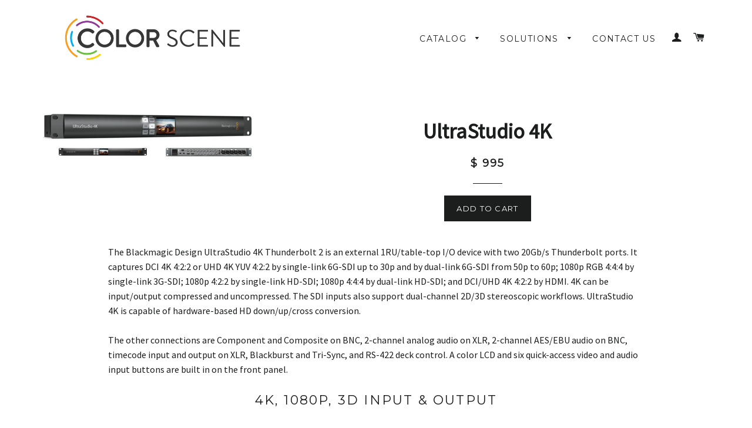

--- FILE ---
content_type: text/html; charset=utf-8
request_url: https://www.colorscene.com/collections/thunderbolt-capture-playback-devices/products/ultrastudio-4k
body_size: 15219
content:
<!doctype html>
<!--[if lt IE 7]><html class="no-js lt-ie9 lt-ie8 lt-ie7" lang="en"> <![endif]-->
<!--[if IE 7]><html class="no-js lt-ie9 lt-ie8" lang="en"> <![endif]-->
<!--[if IE 8]><html class="no-js lt-ie9" lang="en"> <![endif]-->
<!--[if IE 9 ]><html class="ie9 no-js"> <![endif]-->
<!--[if (gt IE 9)|!(IE)]><!--> <html class="no-js"> <!--<![endif]-->
<head>

  <!-- Basic page needs ================================================== -->
  <meta charset="utf-8">
  <meta http-equiv="X-UA-Compatible" content="IE=edge,chrome=1">

  

  <!-- Title and description ================================================== -->
  <title>
  UltraStudio 4K &ndash; ColorScene Inc.
  </title>

  
  <meta name="description" content="The Blackmagic Design UltraStudio 4K Thunderbolt 2 is an external 1RU/table-top I/O device with two 20Gb/s Thunderbolt ports. It captures DCI 4K 4:2:2 or UHD 4K YUV 4:2:2 by single-link 6G-SDI up to 30p and by dual-link 6G-SDI from 50p to 60p; 1080p RGB 4:4:4 by single-link 3G-SDI; 1080p 4:2:2 by single-link HD-SDI; 10">
  

  <!-- Helpers ================================================== -->
  <!-- /snippets/social-meta-tags.liquid -->


  <meta property="og:type" content="product">
  <meta property="og:title" content="UltraStudio 4K">
  
  <meta property="og:image" content="http://www.colorscene.com/cdn/shop/products/UltraStudio4KAngle_grande.png?v=1431725014">
  <meta property="og:image:secure_url" content="https://www.colorscene.com/cdn/shop/products/UltraStudio4KAngle_grande.png?v=1431725014">
  
  <meta property="og:image" content="http://www.colorscene.com/cdn/shop/products/UltraStudio4KFront_grande.png?v=1431725014">
  <meta property="og:image:secure_url" content="https://www.colorscene.com/cdn/shop/products/UltraStudio4KFront_grande.png?v=1431725014">
  
  <meta property="og:image" content="http://www.colorscene.com/cdn/shop/products/ultrastudio-4k-rear_grande.png?v=1431725014">
  <meta property="og:image:secure_url" content="https://www.colorscene.com/cdn/shop/products/ultrastudio-4k-rear_grande.png?v=1431725014">
  
  <meta property="og:price:amount" content="995.00">
  <meta property="og:price:currency" content="USD">


  <meta property="og:description" content="The Blackmagic Design UltraStudio 4K Thunderbolt 2 is an external 1RU/table-top I/O device with two 20Gb/s Thunderbolt ports. It captures DCI 4K 4:2:2 or UHD 4K YUV 4:2:2 by single-link 6G-SDI up to 30p and by dual-link 6G-SDI from 50p to 60p; 1080p RGB 4:4:4 by single-link 3G-SDI; 1080p 4:2:2 by single-link HD-SDI; 10">

  <meta property="og:url" content="https://www.colorscene.com/products/ultrastudio-4k">
  <meta property="og:site_name" content="ColorScene Inc.">






  <meta name="twitter:card" content="product">
  <meta name="twitter:title" content="UltraStudio 4K">
  <meta name="twitter:description" content="The Blackmagic Design UltraStudio 4K Thunderbolt 2 is an external 1RU/table-top I/O device with two 20Gb/s Thunderbolt ports. It captures DCI 4K 4:2:2 or UHD 4K YUV 4:2:2 by single-link 6G-SDI up to 30p and by dual-link 6G-SDI from 50p to 60p; 1080p RGB 4:4:4 by single-link 3G-SDI; 1080p 4:2:2 by single-link HD-SDI; 1080p 4:4:4 by dual-link HD-SDI; and DCI/UHD 4K 4:2:2 by HDMI. 4K can be input/output compressed and uncompressed. The SDI inputs also support dual-channel 2D/3D stereoscopic workflows. UltraStudio 4K is capable of hardware-based HD down/up/cross conversion. The other connections are Component and Composite on BNC, 2-channel analog audio on XLR, 2-channel AES/EBU audio on BNC, timecode input and output on XLR, Blackburst and Tri-Sync, and RS-422 deck control. A color LCD and six quick-access video and audio input buttons are built in on the front panel. 4K,">
  <meta name="twitter:image" content="https://www.colorscene.com/cdn/shop/products/UltraStudio4KAngle_medium.png?v=1431725014">
  <meta name="twitter:image:width" content="240">
  <meta name="twitter:image:height" content="240">
  <meta name="twitter:label1" content="Price">
  <meta name="twitter:data1" content="$ 995.00 USD">
  
  <meta name="twitter:label2" content="Brand">
  <meta name="twitter:data2" content="Blackmagic">
  


  <link rel="canonical" href="https://www.colorscene.com/products/ultrastudio-4k">
  <meta name="viewport" content="width=device-width,initial-scale=1">
  <meta name="theme-color" content="#1c1d1d">

  <!-- CSS ================================================== -->
  <link href="//www.colorscene.com/cdn/shop/t/5/assets/timber.scss.css?v=32899112296614139741761244587" rel="stylesheet" type="text/css" media="all" />
  <link href="//www.colorscene.com/cdn/shop/t/5/assets/theme.scss.css?v=138107201175904866571761244587" rel="stylesheet" type="text/css" media="all" />
  
  
  
  <link href="//fonts.googleapis.com/css?family=Source+Sans+Pro:400" rel="stylesheet" type="text/css" media="all" />


  


  
    
    
    <link href="//fonts.googleapis.com/css?family=Montserrat:400" rel="stylesheet" type="text/css" media="all" />
  



  <!-- Header hook for plugins ================================================== -->
  <script>window.performance && window.performance.mark && window.performance.mark('shopify.content_for_header.start');</script><meta id="shopify-digital-wallet" name="shopify-digital-wallet" content="/8591104/digital_wallets/dialog">
<link rel="alternate" type="application/json+oembed" href="https://www.colorscene.com/products/ultrastudio-4k.oembed">
<script async="async" src="/checkouts/internal/preloads.js?locale=en-US"></script>
<script id="shopify-features" type="application/json">{"accessToken":"d6e3a0d4c8b52e5c01dbb2f5c7a90b53","betas":["rich-media-storefront-analytics"],"domain":"www.colorscene.com","predictiveSearch":true,"shopId":8591104,"locale":"en"}</script>
<script>var Shopify = Shopify || {};
Shopify.shop = "colorscene-inc.myshopify.com";
Shopify.locale = "en";
Shopify.currency = {"active":"USD","rate":"1.0"};
Shopify.country = "US";
Shopify.theme = {"name":"ColorScene V2","id":173769741,"schema_name":null,"schema_version":null,"theme_store_id":730,"role":"main"};
Shopify.theme.handle = "null";
Shopify.theme.style = {"id":null,"handle":null};
Shopify.cdnHost = "www.colorscene.com/cdn";
Shopify.routes = Shopify.routes || {};
Shopify.routes.root = "/";</script>
<script type="module">!function(o){(o.Shopify=o.Shopify||{}).modules=!0}(window);</script>
<script>!function(o){function n(){var o=[];function n(){o.push(Array.prototype.slice.apply(arguments))}return n.q=o,n}var t=o.Shopify=o.Shopify||{};t.loadFeatures=n(),t.autoloadFeatures=n()}(window);</script>
<script id="shop-js-analytics" type="application/json">{"pageType":"product"}</script>
<script defer="defer" async type="module" src="//www.colorscene.com/cdn/shopifycloud/shop-js/modules/v2/client.init-shop-cart-sync_BN7fPSNr.en.esm.js"></script>
<script defer="defer" async type="module" src="//www.colorscene.com/cdn/shopifycloud/shop-js/modules/v2/chunk.common_Cbph3Kss.esm.js"></script>
<script defer="defer" async type="module" src="//www.colorscene.com/cdn/shopifycloud/shop-js/modules/v2/chunk.modal_DKumMAJ1.esm.js"></script>
<script type="module">
  await import("//www.colorscene.com/cdn/shopifycloud/shop-js/modules/v2/client.init-shop-cart-sync_BN7fPSNr.en.esm.js");
await import("//www.colorscene.com/cdn/shopifycloud/shop-js/modules/v2/chunk.common_Cbph3Kss.esm.js");
await import("//www.colorscene.com/cdn/shopifycloud/shop-js/modules/v2/chunk.modal_DKumMAJ1.esm.js");

  window.Shopify.SignInWithShop?.initShopCartSync?.({"fedCMEnabled":true,"windoidEnabled":true});

</script>
<script>(function() {
  var isLoaded = false;
  function asyncLoad() {
    if (isLoaded) return;
    isLoaded = true;
    var urls = ["https:\/\/cdn-scripts.signifyd.com\/shopify\/script-tag.js?shop=colorscene-inc.myshopify.com"];
    for (var i = 0; i < urls.length; i++) {
      var s = document.createElement('script');
      s.type = 'text/javascript';
      s.async = true;
      s.src = urls[i];
      var x = document.getElementsByTagName('script')[0];
      x.parentNode.insertBefore(s, x);
    }
  };
  if(window.attachEvent) {
    window.attachEvent('onload', asyncLoad);
  } else {
    window.addEventListener('load', asyncLoad, false);
  }
})();</script>
<script id="__st">var __st={"a":8591104,"offset":-18000,"reqid":"988a3164-e7bc-41b3-8ab9-2105923d95cd-1769780962","pageurl":"www.colorscene.com\/collections\/thunderbolt-capture-playback-devices\/products\/ultrastudio-4k","u":"d67b10a08734","p":"product","rtyp":"product","rid":656216385};</script>
<script>window.ShopifyPaypalV4VisibilityTracking = true;</script>
<script id="captcha-bootstrap">!function(){'use strict';const t='contact',e='account',n='new_comment',o=[[t,t],['blogs',n],['comments',n],[t,'customer']],c=[[e,'customer_login'],[e,'guest_login'],[e,'recover_customer_password'],[e,'create_customer']],r=t=>t.map((([t,e])=>`form[action*='/${t}']:not([data-nocaptcha='true']) input[name='form_type'][value='${e}']`)).join(','),a=t=>()=>t?[...document.querySelectorAll(t)].map((t=>t.form)):[];function s(){const t=[...o],e=r(t);return a(e)}const i='password',u='form_key',d=['recaptcha-v3-token','g-recaptcha-response','h-captcha-response',i],f=()=>{try{return window.sessionStorage}catch{return}},m='__shopify_v',_=t=>t.elements[u];function p(t,e,n=!1){try{const o=window.sessionStorage,c=JSON.parse(o.getItem(e)),{data:r}=function(t){const{data:e,action:n}=t;return t[m]||n?{data:e,action:n}:{data:t,action:n}}(c);for(const[e,n]of Object.entries(r))t.elements[e]&&(t.elements[e].value=n);n&&o.removeItem(e)}catch(o){console.error('form repopulation failed',{error:o})}}const l='form_type',E='cptcha';function T(t){t.dataset[E]=!0}const w=window,h=w.document,L='Shopify',v='ce_forms',y='captcha';let A=!1;((t,e)=>{const n=(g='f06e6c50-85a8-45c8-87d0-21a2b65856fe',I='https://cdn.shopify.com/shopifycloud/storefront-forms-hcaptcha/ce_storefront_forms_captcha_hcaptcha.v1.5.2.iife.js',D={infoText:'Protected by hCaptcha',privacyText:'Privacy',termsText:'Terms'},(t,e,n)=>{const o=w[L][v],c=o.bindForm;if(c)return c(t,g,e,D).then(n);var r;o.q.push([[t,g,e,D],n]),r=I,A||(h.body.append(Object.assign(h.createElement('script'),{id:'captcha-provider',async:!0,src:r})),A=!0)});var g,I,D;w[L]=w[L]||{},w[L][v]=w[L][v]||{},w[L][v].q=[],w[L][y]=w[L][y]||{},w[L][y].protect=function(t,e){n(t,void 0,e),T(t)},Object.freeze(w[L][y]),function(t,e,n,w,h,L){const[v,y,A,g]=function(t,e,n){const i=e?o:[],u=t?c:[],d=[...i,...u],f=r(d),m=r(i),_=r(d.filter((([t,e])=>n.includes(e))));return[a(f),a(m),a(_),s()]}(w,h,L),I=t=>{const e=t.target;return e instanceof HTMLFormElement?e:e&&e.form},D=t=>v().includes(t);t.addEventListener('submit',(t=>{const e=I(t);if(!e)return;const n=D(e)&&!e.dataset.hcaptchaBound&&!e.dataset.recaptchaBound,o=_(e),c=g().includes(e)&&(!o||!o.value);(n||c)&&t.preventDefault(),c&&!n&&(function(t){try{if(!f())return;!function(t){const e=f();if(!e)return;const n=_(t);if(!n)return;const o=n.value;o&&e.removeItem(o)}(t);const e=Array.from(Array(32),(()=>Math.random().toString(36)[2])).join('');!function(t,e){_(t)||t.append(Object.assign(document.createElement('input'),{type:'hidden',name:u})),t.elements[u].value=e}(t,e),function(t,e){const n=f();if(!n)return;const o=[...t.querySelectorAll(`input[type='${i}']`)].map((({name:t})=>t)),c=[...d,...o],r={};for(const[a,s]of new FormData(t).entries())c.includes(a)||(r[a]=s);n.setItem(e,JSON.stringify({[m]:1,action:t.action,data:r}))}(t,e)}catch(e){console.error('failed to persist form',e)}}(e),e.submit())}));const S=(t,e)=>{t&&!t.dataset[E]&&(n(t,e.some((e=>e===t))),T(t))};for(const o of['focusin','change'])t.addEventListener(o,(t=>{const e=I(t);D(e)&&S(e,y())}));const B=e.get('form_key'),M=e.get(l),P=B&&M;t.addEventListener('DOMContentLoaded',(()=>{const t=y();if(P)for(const e of t)e.elements[l].value===M&&p(e,B);[...new Set([...A(),...v().filter((t=>'true'===t.dataset.shopifyCaptcha))])].forEach((e=>S(e,t)))}))}(h,new URLSearchParams(w.location.search),n,t,e,['guest_login'])})(!0,!0)}();</script>
<script integrity="sha256-4kQ18oKyAcykRKYeNunJcIwy7WH5gtpwJnB7kiuLZ1E=" data-source-attribution="shopify.loadfeatures" defer="defer" src="//www.colorscene.com/cdn/shopifycloud/storefront/assets/storefront/load_feature-a0a9edcb.js" crossorigin="anonymous"></script>
<script data-source-attribution="shopify.dynamic_checkout.dynamic.init">var Shopify=Shopify||{};Shopify.PaymentButton=Shopify.PaymentButton||{isStorefrontPortableWallets:!0,init:function(){window.Shopify.PaymentButton.init=function(){};var t=document.createElement("script");t.src="https://www.colorscene.com/cdn/shopifycloud/portable-wallets/latest/portable-wallets.en.js",t.type="module",document.head.appendChild(t)}};
</script>
<script data-source-attribution="shopify.dynamic_checkout.buyer_consent">
  function portableWalletsHideBuyerConsent(e){var t=document.getElementById("shopify-buyer-consent"),n=document.getElementById("shopify-subscription-policy-button");t&&n&&(t.classList.add("hidden"),t.setAttribute("aria-hidden","true"),n.removeEventListener("click",e))}function portableWalletsShowBuyerConsent(e){var t=document.getElementById("shopify-buyer-consent"),n=document.getElementById("shopify-subscription-policy-button");t&&n&&(t.classList.remove("hidden"),t.removeAttribute("aria-hidden"),n.addEventListener("click",e))}window.Shopify?.PaymentButton&&(window.Shopify.PaymentButton.hideBuyerConsent=portableWalletsHideBuyerConsent,window.Shopify.PaymentButton.showBuyerConsent=portableWalletsShowBuyerConsent);
</script>
<script data-source-attribution="shopify.dynamic_checkout.cart.bootstrap">document.addEventListener("DOMContentLoaded",(function(){function t(){return document.querySelector("shopify-accelerated-checkout-cart, shopify-accelerated-checkout")}if(t())Shopify.PaymentButton.init();else{new MutationObserver((function(e,n){t()&&(Shopify.PaymentButton.init(),n.disconnect())})).observe(document.body,{childList:!0,subtree:!0})}}));
</script>

<script>window.performance && window.performance.mark && window.performance.mark('shopify.content_for_header.end');</script>
  <!-- /snippets/oldIE-js.liquid -->


<!--[if lt IE 9]>
<script src="//cdnjs.cloudflare.com/ajax/libs/html5shiv/3.7.2/html5shiv.min.js" type="text/javascript"></script>
<script src="//www.colorscene.com/cdn/shop/t/5/assets/respond.min.js?v=52248677837542619231492698850" type="text/javascript"></script>
<link href="//www.colorscene.com/cdn/shop/t/5/assets/respond-proxy.html" id="respond-proxy" rel="respond-proxy" />
<link href="//www.colorscene.com/search?q=311fdff9e293460bdafde5d6789692b3" id="respond-redirect" rel="respond-redirect" />
<script src="//www.colorscene.com/search?q=311fdff9e293460bdafde5d6789692b3" type="text/javascript"></script>
<![endif]-->


<!--[if (lte IE 9) ]><script src="//www.colorscene.com/cdn/shop/t/5/assets/match-media.min.js?v=159635276924582161481492698849" type="text/javascript"></script><![endif]-->


  <script src="//ajax.googleapis.com/ajax/libs/jquery/1.11.0/jquery.min.js" type="text/javascript"></script>
  <script src="//www.colorscene.com/cdn/shop/t/5/assets/modernizr.min.js?v=21391054748206432451492698850" type="text/javascript"></script>

  
  

<link href="https://monorail-edge.shopifysvc.com" rel="dns-prefetch">
<script>(function(){if ("sendBeacon" in navigator && "performance" in window) {try {var session_token_from_headers = performance.getEntriesByType('navigation')[0].serverTiming.find(x => x.name == '_s').description;} catch {var session_token_from_headers = undefined;}var session_cookie_matches = document.cookie.match(/_shopify_s=([^;]*)/);var session_token_from_cookie = session_cookie_matches && session_cookie_matches.length === 2 ? session_cookie_matches[1] : "";var session_token = session_token_from_headers || session_token_from_cookie || "";function handle_abandonment_event(e) {var entries = performance.getEntries().filter(function(entry) {return /monorail-edge.shopifysvc.com/.test(entry.name);});if (!window.abandonment_tracked && entries.length === 0) {window.abandonment_tracked = true;var currentMs = Date.now();var navigation_start = performance.timing.navigationStart;var payload = {shop_id: 8591104,url: window.location.href,navigation_start,duration: currentMs - navigation_start,session_token,page_type: "product"};window.navigator.sendBeacon("https://monorail-edge.shopifysvc.com/v1/produce", JSON.stringify({schema_id: "online_store_buyer_site_abandonment/1.1",payload: payload,metadata: {event_created_at_ms: currentMs,event_sent_at_ms: currentMs}}));}}window.addEventListener('pagehide', handle_abandonment_event);}}());</script>
<script id="web-pixels-manager-setup">(function e(e,d,r,n,o){if(void 0===o&&(o={}),!Boolean(null===(a=null===(i=window.Shopify)||void 0===i?void 0:i.analytics)||void 0===a?void 0:a.replayQueue)){var i,a;window.Shopify=window.Shopify||{};var t=window.Shopify;t.analytics=t.analytics||{};var s=t.analytics;s.replayQueue=[],s.publish=function(e,d,r){return s.replayQueue.push([e,d,r]),!0};try{self.performance.mark("wpm:start")}catch(e){}var l=function(){var e={modern:/Edge?\/(1{2}[4-9]|1[2-9]\d|[2-9]\d{2}|\d{4,})\.\d+(\.\d+|)|Firefox\/(1{2}[4-9]|1[2-9]\d|[2-9]\d{2}|\d{4,})\.\d+(\.\d+|)|Chrom(ium|e)\/(9{2}|\d{3,})\.\d+(\.\d+|)|(Maci|X1{2}).+ Version\/(15\.\d+|(1[6-9]|[2-9]\d|\d{3,})\.\d+)([,.]\d+|)( \(\w+\)|)( Mobile\/\w+|) Safari\/|Chrome.+OPR\/(9{2}|\d{3,})\.\d+\.\d+|(CPU[ +]OS|iPhone[ +]OS|CPU[ +]iPhone|CPU IPhone OS|CPU iPad OS)[ +]+(15[._]\d+|(1[6-9]|[2-9]\d|\d{3,})[._]\d+)([._]\d+|)|Android:?[ /-](13[3-9]|1[4-9]\d|[2-9]\d{2}|\d{4,})(\.\d+|)(\.\d+|)|Android.+Firefox\/(13[5-9]|1[4-9]\d|[2-9]\d{2}|\d{4,})\.\d+(\.\d+|)|Android.+Chrom(ium|e)\/(13[3-9]|1[4-9]\d|[2-9]\d{2}|\d{4,})\.\d+(\.\d+|)|SamsungBrowser\/([2-9]\d|\d{3,})\.\d+/,legacy:/Edge?\/(1[6-9]|[2-9]\d|\d{3,})\.\d+(\.\d+|)|Firefox\/(5[4-9]|[6-9]\d|\d{3,})\.\d+(\.\d+|)|Chrom(ium|e)\/(5[1-9]|[6-9]\d|\d{3,})\.\d+(\.\d+|)([\d.]+$|.*Safari\/(?![\d.]+ Edge\/[\d.]+$))|(Maci|X1{2}).+ Version\/(10\.\d+|(1[1-9]|[2-9]\d|\d{3,})\.\d+)([,.]\d+|)( \(\w+\)|)( Mobile\/\w+|) Safari\/|Chrome.+OPR\/(3[89]|[4-9]\d|\d{3,})\.\d+\.\d+|(CPU[ +]OS|iPhone[ +]OS|CPU[ +]iPhone|CPU IPhone OS|CPU iPad OS)[ +]+(10[._]\d+|(1[1-9]|[2-9]\d|\d{3,})[._]\d+)([._]\d+|)|Android:?[ /-](13[3-9]|1[4-9]\d|[2-9]\d{2}|\d{4,})(\.\d+|)(\.\d+|)|Mobile Safari.+OPR\/([89]\d|\d{3,})\.\d+\.\d+|Android.+Firefox\/(13[5-9]|1[4-9]\d|[2-9]\d{2}|\d{4,})\.\d+(\.\d+|)|Android.+Chrom(ium|e)\/(13[3-9]|1[4-9]\d|[2-9]\d{2}|\d{4,})\.\d+(\.\d+|)|Android.+(UC? ?Browser|UCWEB|U3)[ /]?(15\.([5-9]|\d{2,})|(1[6-9]|[2-9]\d|\d{3,})\.\d+)\.\d+|SamsungBrowser\/(5\.\d+|([6-9]|\d{2,})\.\d+)|Android.+MQ{2}Browser\/(14(\.(9|\d{2,})|)|(1[5-9]|[2-9]\d|\d{3,})(\.\d+|))(\.\d+|)|K[Aa][Ii]OS\/(3\.\d+|([4-9]|\d{2,})\.\d+)(\.\d+|)/},d=e.modern,r=e.legacy,n=navigator.userAgent;return n.match(d)?"modern":n.match(r)?"legacy":"unknown"}(),u="modern"===l?"modern":"legacy",c=(null!=n?n:{modern:"",legacy:""})[u],f=function(e){return[e.baseUrl,"/wpm","/b",e.hashVersion,"modern"===e.buildTarget?"m":"l",".js"].join("")}({baseUrl:d,hashVersion:r,buildTarget:u}),m=function(e){var d=e.version,r=e.bundleTarget,n=e.surface,o=e.pageUrl,i=e.monorailEndpoint;return{emit:function(e){var a=e.status,t=e.errorMsg,s=(new Date).getTime(),l=JSON.stringify({metadata:{event_sent_at_ms:s},events:[{schema_id:"web_pixels_manager_load/3.1",payload:{version:d,bundle_target:r,page_url:o,status:a,surface:n,error_msg:t},metadata:{event_created_at_ms:s}}]});if(!i)return console&&console.warn&&console.warn("[Web Pixels Manager] No Monorail endpoint provided, skipping logging."),!1;try{return self.navigator.sendBeacon.bind(self.navigator)(i,l)}catch(e){}var u=new XMLHttpRequest;try{return u.open("POST",i,!0),u.setRequestHeader("Content-Type","text/plain"),u.send(l),!0}catch(e){return console&&console.warn&&console.warn("[Web Pixels Manager] Got an unhandled error while logging to Monorail."),!1}}}}({version:r,bundleTarget:l,surface:e.surface,pageUrl:self.location.href,monorailEndpoint:e.monorailEndpoint});try{o.browserTarget=l,function(e){var d=e.src,r=e.async,n=void 0===r||r,o=e.onload,i=e.onerror,a=e.sri,t=e.scriptDataAttributes,s=void 0===t?{}:t,l=document.createElement("script"),u=document.querySelector("head"),c=document.querySelector("body");if(l.async=n,l.src=d,a&&(l.integrity=a,l.crossOrigin="anonymous"),s)for(var f in s)if(Object.prototype.hasOwnProperty.call(s,f))try{l.dataset[f]=s[f]}catch(e){}if(o&&l.addEventListener("load",o),i&&l.addEventListener("error",i),u)u.appendChild(l);else{if(!c)throw new Error("Did not find a head or body element to append the script");c.appendChild(l)}}({src:f,async:!0,onload:function(){if(!function(){var e,d;return Boolean(null===(d=null===(e=window.Shopify)||void 0===e?void 0:e.analytics)||void 0===d?void 0:d.initialized)}()){var d=window.webPixelsManager.init(e)||void 0;if(d){var r=window.Shopify.analytics;r.replayQueue.forEach((function(e){var r=e[0],n=e[1],o=e[2];d.publishCustomEvent(r,n,o)})),r.replayQueue=[],r.publish=d.publishCustomEvent,r.visitor=d.visitor,r.initialized=!0}}},onerror:function(){return m.emit({status:"failed",errorMsg:"".concat(f," has failed to load")})},sri:function(e){var d=/^sha384-[A-Za-z0-9+/=]+$/;return"string"==typeof e&&d.test(e)}(c)?c:"",scriptDataAttributes:o}),m.emit({status:"loading"})}catch(e){m.emit({status:"failed",errorMsg:(null==e?void 0:e.message)||"Unknown error"})}}})({shopId: 8591104,storefrontBaseUrl: "https://www.colorscene.com",extensionsBaseUrl: "https://extensions.shopifycdn.com/cdn/shopifycloud/web-pixels-manager",monorailEndpoint: "https://monorail-edge.shopifysvc.com/unstable/produce_batch",surface: "storefront-renderer",enabledBetaFlags: ["2dca8a86"],webPixelsConfigList: [{"id":"shopify-app-pixel","configuration":"{}","eventPayloadVersion":"v1","runtimeContext":"STRICT","scriptVersion":"0450","apiClientId":"shopify-pixel","type":"APP","privacyPurposes":["ANALYTICS","MARKETING"]},{"id":"shopify-custom-pixel","eventPayloadVersion":"v1","runtimeContext":"LAX","scriptVersion":"0450","apiClientId":"shopify-pixel","type":"CUSTOM","privacyPurposes":["ANALYTICS","MARKETING"]}],isMerchantRequest: false,initData: {"shop":{"name":"ColorScene Inc.","paymentSettings":{"currencyCode":"USD"},"myshopifyDomain":"colorscene-inc.myshopify.com","countryCode":"US","storefrontUrl":"https:\/\/www.colorscene.com"},"customer":null,"cart":null,"checkout":null,"productVariants":[{"price":{"amount":995.0,"currencyCode":"USD"},"product":{"title":"UltraStudio 4K","vendor":"Blackmagic","id":"656216385","untranslatedTitle":"UltraStudio 4K","url":"\/products\/ultrastudio-4k","type":"Thunderbolt Capture\/Playback"},"id":"1786949057","image":{"src":"\/\/www.colorscene.com\/cdn\/shop\/products\/UltraStudio4KAngle.png?v=1431725014"},"sku":"BMD-BDLKULSR4K","title":"Default Title","untranslatedTitle":"Default Title"}],"purchasingCompany":null},},"https://www.colorscene.com/cdn","1d2a099fw23dfb22ep557258f5m7a2edbae",{"modern":"","legacy":""},{"shopId":"8591104","storefrontBaseUrl":"https:\/\/www.colorscene.com","extensionBaseUrl":"https:\/\/extensions.shopifycdn.com\/cdn\/shopifycloud\/web-pixels-manager","surface":"storefront-renderer","enabledBetaFlags":"[\"2dca8a86\"]","isMerchantRequest":"false","hashVersion":"1d2a099fw23dfb22ep557258f5m7a2edbae","publish":"custom","events":"[[\"page_viewed\",{}],[\"product_viewed\",{\"productVariant\":{\"price\":{\"amount\":995.0,\"currencyCode\":\"USD\"},\"product\":{\"title\":\"UltraStudio 4K\",\"vendor\":\"Blackmagic\",\"id\":\"656216385\",\"untranslatedTitle\":\"UltraStudio 4K\",\"url\":\"\/products\/ultrastudio-4k\",\"type\":\"Thunderbolt Capture\/Playback\"},\"id\":\"1786949057\",\"image\":{\"src\":\"\/\/www.colorscene.com\/cdn\/shop\/products\/UltraStudio4KAngle.png?v=1431725014\"},\"sku\":\"BMD-BDLKULSR4K\",\"title\":\"Default Title\",\"untranslatedTitle\":\"Default Title\"}}]]"});</script><script>
  window.ShopifyAnalytics = window.ShopifyAnalytics || {};
  window.ShopifyAnalytics.meta = window.ShopifyAnalytics.meta || {};
  window.ShopifyAnalytics.meta.currency = 'USD';
  var meta = {"product":{"id":656216385,"gid":"gid:\/\/shopify\/Product\/656216385","vendor":"Blackmagic","type":"Thunderbolt Capture\/Playback","handle":"ultrastudio-4k","variants":[{"id":1786949057,"price":99500,"name":"UltraStudio 4K","public_title":null,"sku":"BMD-BDLKULSR4K"}],"remote":false},"page":{"pageType":"product","resourceType":"product","resourceId":656216385,"requestId":"988a3164-e7bc-41b3-8ab9-2105923d95cd-1769780962"}};
  for (var attr in meta) {
    window.ShopifyAnalytics.meta[attr] = meta[attr];
  }
</script>
<script class="analytics">
  (function () {
    var customDocumentWrite = function(content) {
      var jquery = null;

      if (window.jQuery) {
        jquery = window.jQuery;
      } else if (window.Checkout && window.Checkout.$) {
        jquery = window.Checkout.$;
      }

      if (jquery) {
        jquery('body').append(content);
      }
    };

    var hasLoggedConversion = function(token) {
      if (token) {
        return document.cookie.indexOf('loggedConversion=' + token) !== -1;
      }
      return false;
    }

    var setCookieIfConversion = function(token) {
      if (token) {
        var twoMonthsFromNow = new Date(Date.now());
        twoMonthsFromNow.setMonth(twoMonthsFromNow.getMonth() + 2);

        document.cookie = 'loggedConversion=' + token + '; expires=' + twoMonthsFromNow;
      }
    }

    var trekkie = window.ShopifyAnalytics.lib = window.trekkie = window.trekkie || [];
    if (trekkie.integrations) {
      return;
    }
    trekkie.methods = [
      'identify',
      'page',
      'ready',
      'track',
      'trackForm',
      'trackLink'
    ];
    trekkie.factory = function(method) {
      return function() {
        var args = Array.prototype.slice.call(arguments);
        args.unshift(method);
        trekkie.push(args);
        return trekkie;
      };
    };
    for (var i = 0; i < trekkie.methods.length; i++) {
      var key = trekkie.methods[i];
      trekkie[key] = trekkie.factory(key);
    }
    trekkie.load = function(config) {
      trekkie.config = config || {};
      trekkie.config.initialDocumentCookie = document.cookie;
      var first = document.getElementsByTagName('script')[0];
      var script = document.createElement('script');
      script.type = 'text/javascript';
      script.onerror = function(e) {
        var scriptFallback = document.createElement('script');
        scriptFallback.type = 'text/javascript';
        scriptFallback.onerror = function(error) {
                var Monorail = {
      produce: function produce(monorailDomain, schemaId, payload) {
        var currentMs = new Date().getTime();
        var event = {
          schema_id: schemaId,
          payload: payload,
          metadata: {
            event_created_at_ms: currentMs,
            event_sent_at_ms: currentMs
          }
        };
        return Monorail.sendRequest("https://" + monorailDomain + "/v1/produce", JSON.stringify(event));
      },
      sendRequest: function sendRequest(endpointUrl, payload) {
        // Try the sendBeacon API
        if (window && window.navigator && typeof window.navigator.sendBeacon === 'function' && typeof window.Blob === 'function' && !Monorail.isIos12()) {
          var blobData = new window.Blob([payload], {
            type: 'text/plain'
          });

          if (window.navigator.sendBeacon(endpointUrl, blobData)) {
            return true;
          } // sendBeacon was not successful

        } // XHR beacon

        var xhr = new XMLHttpRequest();

        try {
          xhr.open('POST', endpointUrl);
          xhr.setRequestHeader('Content-Type', 'text/plain');
          xhr.send(payload);
        } catch (e) {
          console.log(e);
        }

        return false;
      },
      isIos12: function isIos12() {
        return window.navigator.userAgent.lastIndexOf('iPhone; CPU iPhone OS 12_') !== -1 || window.navigator.userAgent.lastIndexOf('iPad; CPU OS 12_') !== -1;
      }
    };
    Monorail.produce('monorail-edge.shopifysvc.com',
      'trekkie_storefront_load_errors/1.1',
      {shop_id: 8591104,
      theme_id: 173769741,
      app_name: "storefront",
      context_url: window.location.href,
      source_url: "//www.colorscene.com/cdn/s/trekkie.storefront.c59ea00e0474b293ae6629561379568a2d7c4bba.min.js"});

        };
        scriptFallback.async = true;
        scriptFallback.src = '//www.colorscene.com/cdn/s/trekkie.storefront.c59ea00e0474b293ae6629561379568a2d7c4bba.min.js';
        first.parentNode.insertBefore(scriptFallback, first);
      };
      script.async = true;
      script.src = '//www.colorscene.com/cdn/s/trekkie.storefront.c59ea00e0474b293ae6629561379568a2d7c4bba.min.js';
      first.parentNode.insertBefore(script, first);
    };
    trekkie.load(
      {"Trekkie":{"appName":"storefront","development":false,"defaultAttributes":{"shopId":8591104,"isMerchantRequest":null,"themeId":173769741,"themeCityHash":"15404533668672155889","contentLanguage":"en","currency":"USD","eventMetadataId":"0ff6840d-a10d-4e36-a411-8cdfc3e563af"},"isServerSideCookieWritingEnabled":true,"monorailRegion":"shop_domain","enabledBetaFlags":["65f19447","b5387b81"]},"Session Attribution":{},"S2S":{"facebookCapiEnabled":false,"source":"trekkie-storefront-renderer","apiClientId":580111}}
    );

    var loaded = false;
    trekkie.ready(function() {
      if (loaded) return;
      loaded = true;

      window.ShopifyAnalytics.lib = window.trekkie;

      var originalDocumentWrite = document.write;
      document.write = customDocumentWrite;
      try { window.ShopifyAnalytics.merchantGoogleAnalytics.call(this); } catch(error) {};
      document.write = originalDocumentWrite;

      window.ShopifyAnalytics.lib.page(null,{"pageType":"product","resourceType":"product","resourceId":656216385,"requestId":"988a3164-e7bc-41b3-8ab9-2105923d95cd-1769780962","shopifyEmitted":true});

      var match = window.location.pathname.match(/checkouts\/(.+)\/(thank_you|post_purchase)/)
      var token = match? match[1]: undefined;
      if (!hasLoggedConversion(token)) {
        setCookieIfConversion(token);
        window.ShopifyAnalytics.lib.track("Viewed Product",{"currency":"USD","variantId":1786949057,"productId":656216385,"productGid":"gid:\/\/shopify\/Product\/656216385","name":"UltraStudio 4K","price":"995.00","sku":"BMD-BDLKULSR4K","brand":"Blackmagic","variant":null,"category":"Thunderbolt Capture\/Playback","nonInteraction":true,"remote":false},undefined,undefined,{"shopifyEmitted":true});
      window.ShopifyAnalytics.lib.track("monorail:\/\/trekkie_storefront_viewed_product\/1.1",{"currency":"USD","variantId":1786949057,"productId":656216385,"productGid":"gid:\/\/shopify\/Product\/656216385","name":"UltraStudio 4K","price":"995.00","sku":"BMD-BDLKULSR4K","brand":"Blackmagic","variant":null,"category":"Thunderbolt Capture\/Playback","nonInteraction":true,"remote":false,"referer":"https:\/\/www.colorscene.com\/collections\/thunderbolt-capture-playback-devices\/products\/ultrastudio-4k"});
      }
    });


        var eventsListenerScript = document.createElement('script');
        eventsListenerScript.async = true;
        eventsListenerScript.src = "//www.colorscene.com/cdn/shopifycloud/storefront/assets/shop_events_listener-3da45d37.js";
        document.getElementsByTagName('head')[0].appendChild(eventsListenerScript);

})();</script>
<script
  defer
  src="https://www.colorscene.com/cdn/shopifycloud/perf-kit/shopify-perf-kit-3.1.0.min.js"
  data-application="storefront-renderer"
  data-shop-id="8591104"
  data-render-region="gcp-us-central1"
  data-page-type="product"
  data-theme-instance-id="173769741"
  data-theme-name=""
  data-theme-version=""
  data-monorail-region="shop_domain"
  data-resource-timing-sampling-rate="10"
  data-shs="true"
  data-shs-beacon="true"
  data-shs-export-with-fetch="true"
  data-shs-logs-sample-rate="1"
  data-shs-beacon-endpoint="https://www.colorscene.com/api/collect"
></script>
</head>


<body id="ultrastudio-4k" class="template-product">

  <div id="NavDrawer" class="drawer drawer--left">
    <div class="drawer__fixed-header">
      <div class="drawer__header">
        <div class="drawer__close drawer__close--left">
          <button type="button" class="icon-fallback-text drawer__close-button js-drawer-close">
            <span class="icon icon-x" aria-hidden="true"></span>
            <span class="fallback-text">Close menu</span>
          </button>
        </div>
      </div>
    </div>
    <div class="drawer__inner">

      

      

      <!-- begin mobile-nav -->
      <ul class="mobile-nav">
        
          
          
          
            <li class="mobile-nav__item" aria-haspopup="true">
              <div class="mobile-nav__has-sublist">
                <a href="#" class="mobile-nav__link">Catalog</a>
                <div class="mobile-nav__toggle">
                  <button type="button" class="icon-fallback-text">
                    <span class="icon-fallback-text mobile-nav__toggle-open">
                      <span class="icon icon-plus" aria-hidden="true"></span>
                      <span class="fallback-text">See More</span>
                    </span>
                    <span class="icon-fallback-text mobile-nav__toggle-close">
                      <span class="icon icon-minus" aria-hidden="true"></span>
                      <span class="fallback-text">Close Cart</span>
                    </span>
                  </button>
                </div>
              </div>
              <ul class="mobile-nav__sublist">
                
                  <li class="mobile-nav__item">
                    <a href="/collections/blackmagic-cinema-cameras" class="mobile-nav__link">Professional Cinema Cameras</a>
                  </li>
                
                  <li class="mobile-nav__item">
                    <a href="/collections/solid-state-video-recorders" class="mobile-nav__link">Solid State Video Recorders</a>
                  </li>
                
                  <li class="mobile-nav__item">
                    <a href="/collections/pcie-capture-playback-cards" class="mobile-nav__link">PCIe Capture &amp; Playback Cards</a>
                  </li>
                
                  <li class="mobile-nav__item">
                    <a href="/pages/light-illusion-display-calibration-software" class="mobile-nav__link">Display Calibration</a>
                  </li>
                
                  <li class="mobile-nav__item">
                    <a href="/collections/live-video-equipment" class="mobile-nav__link">Live Production Equipment</a>
                  </li>
                
                  <li class="mobile-nav__item">
                    <a href="/collections/signal-processing-distribution" class="mobile-nav__link">Signal Processing &amp; Distribution</a>
                  </li>
                
                  <li class="mobile-nav__item mobile-nav__item--active">
                    <a href="/collections/thunderbolt-capture-playback-devices" class="mobile-nav__link">Thunderbolt Capture &amp; Playback</a>
                  </li>
                
              </ul>
            </li>
          
        
          
          
          
            <li class="mobile-nav__item" aria-haspopup="true">
              <div class="mobile-nav__has-sublist">
                <a href="#" class="mobile-nav__link">Solutions</a>
                <div class="mobile-nav__toggle">
                  <button type="button" class="icon-fallback-text">
                    <span class="icon-fallback-text mobile-nav__toggle-open">
                      <span class="icon icon-plus" aria-hidden="true"></span>
                      <span class="fallback-text">See More</span>
                    </span>
                    <span class="icon-fallback-text mobile-nav__toggle-close">
                      <span class="icon icon-minus" aria-hidden="true"></span>
                      <span class="fallback-text">Close Cart</span>
                    </span>
                  </button>
                </div>
              </div>
              <ul class="mobile-nav__sublist">
                
                  <li class="mobile-nav__item">
                    <a href="/collections/control-surfaces" class="mobile-nav__link">Control Surfaces</a>
                  </li>
                
                  <li class="mobile-nav__item">
                    <a href="/pages/davinci-resolve-color-correction" class="mobile-nav__link">Edit &amp; Color</a>
                  </li>
                
                  <li class="mobile-nav__item">
                    <a href="/pages/film-video-restoration" class="mobile-nav__link">Film &amp; Restoration</a>
                  </li>
                
                  <li class="mobile-nav__item">
                    <a href="/collections/kvm-solutions" class="mobile-nav__link">KVM Solutions</a>
                  </li>
                
                  <li class="mobile-nav__item">
                    <a href="/pages/storage-solutions" class="mobile-nav__link">Storage Solutions</a>
                  </li>
                
                  <li class="mobile-nav__item">
                    <a href="/pages/support-training" class="mobile-nav__link">Support &amp; Training</a>
                  </li>
                
                  <li class="mobile-nav__item">
                    <a href="/pages/turn-key-systems" class="mobile-nav__link">Turn-Key Systems</a>
                  </li>
                
              </ul>
            </li>
          
        
          
          
          
            <li class="mobile-nav__item">
              <a href="/pages/contact-us" class="mobile-nav__link">Contact Us</a>
            </li>
          
        

        
        <li class="mobile-nav__spacer"></li>

        
        
          
            <li class="mobile-nav__item mobile-nav__item--secondary">
              <a href="/account/login" id="customer_login_link">Log In</a>
            </li>
            
            <li class="mobile-nav__item mobile-nav__item--secondary">
              <a href="/account/register" id="customer_register_link">Create Account</a>
            </li>
            
          
        
        
          <li class="mobile-nav__item mobile-nav__item--secondary"><a href="/search">Search</a></li>
        
          <li class="mobile-nav__item mobile-nav__item--secondary"><a href="/pages/about-us">About Us</a></li>
        
      </ul>
      <!-- //mobile-nav -->
    </div>
  </div>
  <div id="CartDrawer" class="drawer drawer--right drawer--has-fixed-footer">
    <div class="drawer__fixed-header">
      <div class="drawer__header">
        <div class="drawer__title">Your cart</div>
        <div class="drawer__close">
          <button type="button" class="icon-fallback-text drawer__close-button js-drawer-close">
            <span class="icon icon-x" aria-hidden="true"></span>
            <span class="fallback-text">Close Cart</span>
          </button>
        </div>
      </div>
    </div>
    <div class="drawer__inner">
      <div id="CartContainer" class="drawer__cart"></div>
    </div>
  </div>

  <div id="PageContainer" class="is-moved-by-drawer">

    <div class="header-wrapper">
      <header class="site-header" role="banner">
        <div class="wrapper">
          <div class="grid--full grid--table">
            <div class="grid__item large--hide one-quarter">
              <div class="site-nav--mobile">
                <button type="button" class="icon-fallback-text site-nav__link js-drawer-open-left" aria-controls="NavDrawer" aria-expanded="false">
                  <span class="icon icon-hamburger" aria-hidden="true"></span>
                  <span class="fallback-text">Browse</span>
                </button>
              </div>
            </div>
            <div class="grid__item large--one-third medium-down--one-half">
              
              
                <div class="h1 site-header__logo large--left" itemscope itemtype="http://schema.org/Organization">
              
                
                  
                  
                  <a href="https://www.colorscene.com" itemprop="url" class="site-header__logo-link logo--has-inverted">
                    <img src="//www.colorscene.com/cdn/shop/t/5/assets/Logo-Light.png?v=156522802347707882081492700056" alt="ColorScene Inc." itemprop="logo">
                  </a>
                  
                    <a href="https://www.colorscene.com" itemprop="url" class="logo--inverted">
                      <img src="//www.colorscene.com/cdn/shop/t/5/assets/Logo-Dark.png?v=3716069900863543461492700043" alt="ColorScene Inc." itemprop="logo">
                    </a>
                  
                
              
                </div>
              
            </div>
            <div class="grid__item large--two-thirds large--text-right medium-down--hide">
              
              <!-- begin site-nav -->
              <ul class="site-nav" id="AccessibleNav">
                <li class="site-nav__item site-nav--compress__menu">
                  <button type="button" class="icon-fallback-text site-nav__link site-nav__link--icon js-drawer-open-left" aria-controls="NavDrawer" aria-expanded="false">
                    <span class="icon icon-hamburger" aria-hidden="true"></span>
                    <span class="fallback-text">Browse</span>
                  </button>
                </li>
                
                  
                  
                  
                    <li class="site-nav__item site-nav__expanded-item site-nav--has-dropdown" aria-haspopup="true">
                      <a href="#" class="site-nav__link">
                        Catalog
                        <span class="icon icon-arrow-down" aria-hidden="true"></span>
                      </a>
                      <ul class="site-nav__dropdown text-left">
                        
                          <li>
                            <a href="/collections/blackmagic-cinema-cameras" class="site-nav__dropdown-link">Professional Cinema Cameras</a>
                          </li>
                        
                          <li>
                            <a href="/collections/solid-state-video-recorders" class="site-nav__dropdown-link">Solid State Video Recorders</a>
                          </li>
                        
                          <li>
                            <a href="/collections/pcie-capture-playback-cards" class="site-nav__dropdown-link">PCIe Capture &amp; Playback Cards</a>
                          </li>
                        
                          <li>
                            <a href="/pages/light-illusion-display-calibration-software" class="site-nav__dropdown-link">Display Calibration</a>
                          </li>
                        
                          <li>
                            <a href="/collections/live-video-equipment" class="site-nav__dropdown-link">Live Production Equipment</a>
                          </li>
                        
                          <li>
                            <a href="/collections/signal-processing-distribution" class="site-nav__dropdown-link">Signal Processing &amp; Distribution</a>
                          </li>
                        
                          <li class="site-nav--active">
                            <a href="/collections/thunderbolt-capture-playback-devices" class="site-nav__dropdown-link">Thunderbolt Capture &amp; Playback</a>
                          </li>
                        
                      </ul>
                    </li>
                  
                
                  
                  
                  
                    <li class="site-nav__item site-nav__expanded-item site-nav--has-dropdown" aria-haspopup="true">
                      <a href="#" class="site-nav__link">
                        Solutions
                        <span class="icon icon-arrow-down" aria-hidden="true"></span>
                      </a>
                      <ul class="site-nav__dropdown text-left">
                        
                          <li>
                            <a href="/collections/control-surfaces" class="site-nav__dropdown-link">Control Surfaces</a>
                          </li>
                        
                          <li>
                            <a href="/pages/davinci-resolve-color-correction" class="site-nav__dropdown-link">Edit &amp; Color</a>
                          </li>
                        
                          <li>
                            <a href="/pages/film-video-restoration" class="site-nav__dropdown-link">Film &amp; Restoration</a>
                          </li>
                        
                          <li>
                            <a href="/collections/kvm-solutions" class="site-nav__dropdown-link">KVM Solutions</a>
                          </li>
                        
                          <li>
                            <a href="/pages/storage-solutions" class="site-nav__dropdown-link">Storage Solutions</a>
                          </li>
                        
                          <li>
                            <a href="/pages/support-training" class="site-nav__dropdown-link">Support &amp; Training</a>
                          </li>
                        
                          <li>
                            <a href="/pages/turn-key-systems" class="site-nav__dropdown-link">Turn-Key Systems</a>
                          </li>
                        
                      </ul>
                    </li>
                  
                
                  
                  
                  
                    <li class="site-nav__item site-nav__expanded-item">
                      <a href="/pages/contact-us" class="site-nav__link">Contact Us</a>
                    </li>
                  
                
                
                
                  <li class="site-nav__item site-nav__expanded-item">
                    <a class="site-nav__link site-nav__link--icon" href="/account">
                      <span class="icon-fallback-text">
                        <span class="icon icon-customer" aria-hidden="true"></span>
                        <span class="fallback-text">
                          
                            Log In
                          
                        </span>
                      </span>
                    </a>
                  </li>
                

                

                

                <li class="site-nav__item">
                  <a href="/cart" class="site-nav__link site-nav__link--icon cart-link js-drawer-open-right" aria-controls="CartDrawer" aria-expanded="false">
                    <span class="icon-fallback-text">
                      <span class="icon icon-cart" aria-hidden="true"></span>
                      <span class="fallback-text">Cart</span>
                    </span>
                    <span class="cart-link__bubble"></span>
                  </a>
                </li>

              </ul>
              <!-- //site-nav -->
            </div>
            <div class="grid__item large--hide one-quarter">
              <div class="site-nav--mobile text-right">
                <a href="/cart" class="site-nav__link cart-link js-drawer-open-right" aria-controls="CartDrawer" aria-expanded="false">
                  <span class="icon-fallback-text">
                    <span class="icon icon-cart" aria-hidden="true"></span>
                    <span class="fallback-text">Cart</span>
                  </span>
                  <span class="cart-link__bubble"></span>
                </a>
              </div>
            </div>
          </div>

          

          

        </div>
      </header>
    </div>

    <main class="main-content" role="main">
      <div class="wrapper">
        <!-- /templates/product.liquid -->

<div itemscope itemtype="http://schema.org/Product">

  <meta itemprop="url" content="https://www.colorscene.com/products/ultrastudio-4k">
  <meta itemprop="image" content="//www.colorscene.com/cdn/shop/products/UltraStudio4KAngle_grande.png?v=1431725014">

  

  <div class="grid product-single">
    <div class="grid__item large--four-twelfths medium--four-twelfths text-center" style="margin-top: 40px">
      <div class="product-single__photos">
        

        
        <div class="product-single__photo-wrapper">
          <img class="product-single__photo" id="ProductPhotoImg" src="//www.colorscene.com/cdn/shop/products/UltraStudio4KAngle_large.png?v=1431725014" srcset="//www.colorscene.com/cdn/shop/products/UltraStudio4KAngle_1024x1024.png?v=1431725014 2x" data-mfp-src="//www.colorscene.com/cdn/shop/products/UltraStudio4KAngle_2048x2048.png?v=1431725014" alt="UltraStudio 4K">
        </div>

         
        
          
        
          
        	
            	<div class="grid__item product-single__photo-wrapper large--one-half medium--one-half text-center">
              		<img class="product-single__photo" src="//www.colorscene.com/cdn/shop/products/UltraStudio4KFront_large.png?v=1431725014" srcset="//www.colorscene.com/cdn/shop/products/UltraStudio4KFront_1024x1024.png?v=1431725014 2x" data-mfp-src="//www.colorscene.com/cdn/shop/products/UltraStudio4KFront.png?v=1431725014" alt="UltraStudio 4K">
            	</div>
        	
          
        
          
        	
            	<div class="grid__item product-single__photo-wrapper large--one-half medium--one-half text-center">
              		<img class="product-single__photo" src="//www.colorscene.com/cdn/shop/products/ultrastudio-4k-rear_large.png?v=1431725014" srcset="//www.colorscene.com/cdn/shop/products/ultrastudio-4k-rear_1024x1024.png?v=1431725014 2x" data-mfp-src="//www.colorscene.com/cdn/shop/products/ultrastudio-4k-rear.png?v=1431725014" alt="UltraStudio 4K">
            	</div>
        	
          
        
      </div>
    </div>

    <div class="grid__item product-single__meta--wrapper medium--eight-twelfths large--eight-twelfths">
      <div class="product-single__meta">
        

        <h1 class="product-single__title" itemprop="name">UltraStudio 4K</h1>

        <div itemprop="offers" itemscope itemtype="http://schema.org/Offer">
          

          

          <span id="ProductPrice" class="product-single__price" itemprop="price">
            $ 995.00
          </span>

          <hr class="hr--small">

          <meta itemprop="priceCurrency" content="USD">
          <link itemprop="availability" href="http://schema.org/InStock">

          <form action="/cart/add" method="post" enctype="multipart/form-data" class="product-single__form" id="AddToCartForm">
            <select name="id" id="ProductSelect" class="product-single__variants">
              
                
                  <option  selected="selected"  value="1786949057">Default Title - $ 995.00 USD</option>
                
              
            </select>

            
			
			
            <div class="product-single__add-to-cart">
              <button type="submit" name="add" id="AddToCart" class="btn">
                <span id="AddToCartText">Add to Cart</span>
              </button>
            </div>
			
			
			
          </form>

        </div>

       
      </div>
      </div>
  </div>
  
 
      <div class="description grid__item large--four-fifths push--large--one-tenth" style="padding-left: 0px; margin-top:30px;">
        <div class="rte rte--nomargin">
<p>The Blackmagic Design UltraStudio 4K Thunderbolt 2 is an external 1RU/table-top I/O device with two 20Gb/s Thunderbolt ports. It captures DCI 4K 4:2:2 or UHD 4K YUV 4:2:2 by single-link 6G-SDI up to 30p and by dual-link 6G-SDI from 50p to 60p; 1080p RGB 4:4:4 by single-link 3G-SDI; 1080p 4:2:2 by single-link HD-SDI; 1080p 4:4:4 by dual-link HD-SDI; and DCI/UHD 4K 4:2:2 by HDMI. 4K can be input/output compressed and uncompressed. The SDI inputs also support dual-channel 2D/3D stereoscopic workflows. UltraStudio 4K is capable of hardware-based HD down/up/cross conversion.</p>
<p>The other connections are Component and Composite on BNC, 2-channel analog audio on XLR, 2-channel AES/EBU audio on BNC, timecode input and output on XLR, Blackburst and Tri-Sync, and RS-422 deck control. A color LCD and six quick-access video and audio input buttons are built in on the front panel.</p>
<h1>4K, 1080p, 3D Input &amp; Output</h1>
<ul>
<li>DCI 4K 4:2:2 or UHD 4K YUV 4:2:2 by single-link 6G-SDI</li>
<li>DCI 4K 4:2:2 by HDMI</li>
<li>1080p RGB 4:4:4 by single-link 3G-SDI</li>
<li>1080p 4:2:2 by single-link HD-SDI</li>
<li>1080p 4:4:4 by dual-link HD-SDI</li>
<li>Dual-channel 2D/3D stereoscopic by SDI</li>
</ul>
<h1>Key Features</h1>
<p><strong>4K Compressed or Uncompressed - </strong>UltraStudio 4K Thunderbolt 2 supports popular compressed video formats such as ProRes and DNxHD as well as 10-bit uncompressed video. When working with uncompressed video all captured images are a perfect pixel-for-pixel clone of the source without any quality loss. Get the sharpest keying with green screens, cleanest compositions, superior color correction, and more.</p>
<p><strong>Work in 10-Bit 4:4:4 - </strong>UltraStudio 4K Thunderbolt 2 features built-in 6G-SDI connections that operate at four times the speed of regular HD-SDI, meaning you can capture Ultra HD and 4K with only one BNC cable instead of four. This high bandwidth connection is perfect for full color resolution 4:4:4 video, which is great for video effects and high frame rate video up to 1080p60. UltraStudio 4K Thunderbolt 2 also supports dual stream 3D with capture and playback of two independent channels.</p>
<p><strong>The Power of Thunderbolt - </strong>Thunderbolt ensures low latency and highly accurate time synchronization for high quality capture and playback. UltraStudio 4K Thunderbolt 2 features 20Gb/s Thunderbolt 2 with loop thru and dual link 6G-SDI, the combination perfect for 3D stereoscopic workflows, Ultra HD, and DCI 4K.</p>
<p><strong>Supported Codecs - </strong>AVC-Intra, AVCHD, Canon XF MPEG2, Digital SLR, DV-NTSC, DV-PAL, DVCPRO50, DVCPROHD, DPX, HDV, XDCAM EX, XDCAM HD, XDCAM HD422, Apple ProRes 4444, Apple ProRes 422 (HQ), Apple ProRes 422, Apple ProRes (LT), Apple ProRes 422 (Proxy), Uncompressed 8-bit 4:2:2, Uncompressed 10-bit 4:2:2, and Uncompressed 10-bit 4:4:4.</p>
<p><strong>Supported Applications - </strong>Apple Final Cut Pro X, Adobe Premiere Pro, Avid Media Composer, Adobe After Effects, Nuke - The Foundry, DaVinci Resolve, Avid Pro Tools, Steinberg Cubase, Steinberg Nuendo, Adobe Photoshop, Avid Symphony, Avid News Cutter, Tools On Air just:in / live:cut / just:play / just:live, Softron OnTheAir Video/ MovieRecorder / OnTheAir CG, Flash Media Encoder, Wirecast, Livestream Procaster, Resolume Avenue 4, Sony Vegas Pro, Corel VideoStudio Pro X4, CyberLink Power Director, MAGIX Video Pro X4, Vidcaster Pro / Studio / Broadcast, Uniplay, Playbox AirBox, CasparCG, Magicsoft CG, Xsplit Broadcaster, and Harris Infocaster.</p>
        </div>
      </div>
          
<hr class="hr--clear">


  
    <div class="text-center">
      <a href="/collections/thunderbolt-capture-playback-devices" class="return-link">&larr; Back to Thunderbolt Capture/Playback Devices</a>
    </div>
  

</div>


<script src="//www.colorscene.com/cdn/shop/t/5/assets/variant_selection.js?v=26158289374091830141492698851" type="text/javascript"></script>
<script>
  var selectCallback = function(variant, selector) {
    timber.productPage({
      money_format: "$ {{amount}}",
      variant: variant,
      selector: selector
    });
  };

  jQuery(function($) {
    new Shopify.OptionSelectors('ProductSelect', {
      product: {"id":656216385,"title":"UltraStudio 4K","handle":"ultrastudio-4k","description":"\u003cp\u003eThe Blackmagic Design UltraStudio 4K Thunderbolt 2 is an external 1RU\/table-top I\/O device with two 20Gb\/s Thunderbolt ports. It captures DCI 4K 4:2:2 or UHD 4K YUV 4:2:2 by single-link 6G-SDI up to 30p and by dual-link 6G-SDI from 50p to 60p; 1080p RGB 4:4:4 by single-link 3G-SDI; 1080p 4:2:2 by single-link HD-SDI; 1080p 4:4:4 by dual-link HD-SDI; and DCI\/UHD 4K 4:2:2 by HDMI. 4K can be input\/output compressed and uncompressed. The SDI inputs also support dual-channel 2D\/3D stereoscopic workflows. UltraStudio 4K is capable of hardware-based HD down\/up\/cross conversion.\u003c\/p\u003e\n\u003cp\u003eThe other connections are Component and Composite on BNC, 2-channel analog audio on XLR, 2-channel AES\/EBU audio on BNC, timecode input and output on XLR, Blackburst and Tri-Sync, and RS-422 deck control. A color LCD and six quick-access video and audio input buttons are built in on the front panel.\u003c\/p\u003e\n\u003ch1\u003e4K, 1080p, 3D Input \u0026amp; Output\u003c\/h1\u003e\n\u003cul\u003e\n\u003cli\u003eDCI 4K 4:2:2 or UHD 4K YUV 4:2:2 by single-link 6G-SDI\u003c\/li\u003e\n\u003cli\u003eDCI 4K 4:2:2 by HDMI\u003c\/li\u003e\n\u003cli\u003e1080p RGB 4:4:4 by single-link 3G-SDI\u003c\/li\u003e\n\u003cli\u003e1080p 4:2:2 by single-link HD-SDI\u003c\/li\u003e\n\u003cli\u003e1080p 4:4:4 by dual-link HD-SDI\u003c\/li\u003e\n\u003cli\u003eDual-channel 2D\/3D stereoscopic by SDI\u003c\/li\u003e\n\u003c\/ul\u003e\n\u003ch1\u003eKey Features\u003c\/h1\u003e\n\u003cp\u003e\u003cstrong\u003e4K Compressed or Uncompressed - \u003c\/strong\u003eUltraStudio 4K Thunderbolt 2 supports popular compressed video formats such as ProRes and DNxHD as well as 10-bit uncompressed video. When working with uncompressed video all captured images are a perfect pixel-for-pixel clone of the source without any quality loss. Get the sharpest keying with green screens, cleanest compositions, superior color correction, and more.\u003c\/p\u003e\n\u003cp\u003e\u003cstrong\u003eWork in 10-Bit 4:4:4 - \u003c\/strong\u003eUltraStudio 4K Thunderbolt 2 features built-in 6G-SDI connections that operate at four times the speed of regular HD-SDI, meaning you can capture Ultra HD and 4K with only one BNC cable instead of four. This high bandwidth connection is perfect for full color resolution 4:4:4 video, which is great for video effects and high frame rate video up to 1080p60. UltraStudio 4K Thunderbolt 2 also supports dual stream 3D with capture and playback of two independent channels.\u003c\/p\u003e\n\u003cp\u003e\u003cstrong\u003eThe Power of Thunderbolt - \u003c\/strong\u003eThunderbolt ensures low latency and highly accurate time synchronization for high quality capture and playback. UltraStudio 4K Thunderbolt 2 features 20Gb\/s Thunderbolt 2 with loop thru and dual link 6G-SDI, the combination perfect for 3D stereoscopic workflows, Ultra HD, and DCI 4K.\u003c\/p\u003e\n\u003cp\u003e\u003cstrong\u003eSupported Codecs - \u003c\/strong\u003eAVC-Intra, AVCHD, Canon XF MPEG2, Digital SLR, DV-NTSC, DV-PAL, DVCPRO50, DVCPROHD, DPX, HDV, XDCAM EX, XDCAM HD, XDCAM HD422, Apple ProRes 4444, Apple ProRes 422 (HQ), Apple ProRes 422, Apple ProRes (LT), Apple ProRes 422 (Proxy), Uncompressed 8-bit 4:2:2, Uncompressed 10-bit 4:2:2, and Uncompressed 10-bit 4:4:4.\u003c\/p\u003e\n\u003cp\u003e\u003cstrong\u003eSupported Applications - \u003c\/strong\u003eApple Final Cut Pro X, Adobe Premiere Pro, Avid Media Composer, Adobe After Effects, Nuke - The Foundry, DaVinci Resolve, Avid Pro Tools, Steinberg Cubase, Steinberg Nuendo, Adobe Photoshop, Avid Symphony, Avid News Cutter, Tools On Air just:in \/ live:cut \/ just:play \/ just:live, Softron OnTheAir Video\/ MovieRecorder \/ OnTheAir CG, Flash Media Encoder, Wirecast, Livestream Procaster, Resolume Avenue 4, Sony Vegas Pro, Corel VideoStudio Pro X4, CyberLink Power Director, MAGIX Video Pro X4, Vidcaster Pro \/ Studio \/ Broadcast, Uniplay, Playbox AirBox, CasparCG, Magicsoft CG, Xsplit Broadcaster, and Harris Infocaster.\u003c\/p\u003e","published_at":"2013-05-06T17:48:00-04:00","created_at":"2015-05-07T18:28:48-04:00","vendor":"Blackmagic","type":"Thunderbolt Capture\/Playback","tags":[],"price":99500,"price_min":99500,"price_max":99500,"available":true,"price_varies":false,"compare_at_price":null,"compare_at_price_min":0,"compare_at_price_max":0,"compare_at_price_varies":false,"variants":[{"id":1786949057,"title":"Default Title","option1":"Default Title","option2":null,"option3":null,"sku":"BMD-BDLKULSR4K","requires_shipping":true,"taxable":true,"featured_image":null,"available":true,"name":"UltraStudio 4K","public_title":null,"options":["Default Title"],"price":99500,"weight":2268,"compare_at_price":null,"inventory_quantity":0,"inventory_management":null,"inventory_policy":"deny","barcode":"","requires_selling_plan":false,"selling_plan_allocations":[]}],"images":["\/\/www.colorscene.com\/cdn\/shop\/products\/UltraStudio4KAngle.png?v=1431725014","\/\/www.colorscene.com\/cdn\/shop\/products\/UltraStudio4KFront.png?v=1431725014","\/\/www.colorscene.com\/cdn\/shop\/products\/ultrastudio-4k-rear.png?v=1431725014"],"featured_image":"\/\/www.colorscene.com\/cdn\/shop\/products\/UltraStudio4KAngle.png?v=1431725014","options":["Title"],"media":[{"alt":null,"id":3949887624,"position":1,"preview_image":{"aspect_ratio":8.463,"height":242,"width":2048,"src":"\/\/www.colorscene.com\/cdn\/shop\/products\/UltraStudio4KAngle.png?v=1431725014"},"aspect_ratio":8.463,"height":242,"media_type":"image","src":"\/\/www.colorscene.com\/cdn\/shop\/products\/UltraStudio4KAngle.png?v=1431725014","width":2048},{"alt":null,"id":3949920392,"position":2,"preview_image":{"aspect_ratio":10.894,"height":188,"width":2048,"src":"\/\/www.colorscene.com\/cdn\/shop\/products\/UltraStudio4KFront.png?v=1431725014"},"aspect_ratio":10.894,"height":188,"media_type":"image","src":"\/\/www.colorscene.com\/cdn\/shop\/products\/UltraStudio4KFront.png?v=1431725014","width":2048},{"alt":null,"id":3949953160,"position":3,"preview_image":{"aspect_ratio":9.481,"height":216,"width":2048,"src":"\/\/www.colorscene.com\/cdn\/shop\/products\/ultrastudio-4k-rear.png?v=1431725014"},"aspect_ratio":9.481,"height":216,"media_type":"image","src":"\/\/www.colorscene.com\/cdn\/shop\/products\/ultrastudio-4k-rear.png?v=1431725014","width":2048}],"requires_selling_plan":false,"selling_plan_groups":[],"content":"\u003cp\u003eThe Blackmagic Design UltraStudio 4K Thunderbolt 2 is an external 1RU\/table-top I\/O device with two 20Gb\/s Thunderbolt ports. It captures DCI 4K 4:2:2 or UHD 4K YUV 4:2:2 by single-link 6G-SDI up to 30p and by dual-link 6G-SDI from 50p to 60p; 1080p RGB 4:4:4 by single-link 3G-SDI; 1080p 4:2:2 by single-link HD-SDI; 1080p 4:4:4 by dual-link HD-SDI; and DCI\/UHD 4K 4:2:2 by HDMI. 4K can be input\/output compressed and uncompressed. The SDI inputs also support dual-channel 2D\/3D stereoscopic workflows. UltraStudio 4K is capable of hardware-based HD down\/up\/cross conversion.\u003c\/p\u003e\n\u003cp\u003eThe other connections are Component and Composite on BNC, 2-channel analog audio on XLR, 2-channel AES\/EBU audio on BNC, timecode input and output on XLR, Blackburst and Tri-Sync, and RS-422 deck control. A color LCD and six quick-access video and audio input buttons are built in on the front panel.\u003c\/p\u003e\n\u003ch1\u003e4K, 1080p, 3D Input \u0026amp; Output\u003c\/h1\u003e\n\u003cul\u003e\n\u003cli\u003eDCI 4K 4:2:2 or UHD 4K YUV 4:2:2 by single-link 6G-SDI\u003c\/li\u003e\n\u003cli\u003eDCI 4K 4:2:2 by HDMI\u003c\/li\u003e\n\u003cli\u003e1080p RGB 4:4:4 by single-link 3G-SDI\u003c\/li\u003e\n\u003cli\u003e1080p 4:2:2 by single-link HD-SDI\u003c\/li\u003e\n\u003cli\u003e1080p 4:4:4 by dual-link HD-SDI\u003c\/li\u003e\n\u003cli\u003eDual-channel 2D\/3D stereoscopic by SDI\u003c\/li\u003e\n\u003c\/ul\u003e\n\u003ch1\u003eKey Features\u003c\/h1\u003e\n\u003cp\u003e\u003cstrong\u003e4K Compressed or Uncompressed - \u003c\/strong\u003eUltraStudio 4K Thunderbolt 2 supports popular compressed video formats such as ProRes and DNxHD as well as 10-bit uncompressed video. When working with uncompressed video all captured images are a perfect pixel-for-pixel clone of the source without any quality loss. Get the sharpest keying with green screens, cleanest compositions, superior color correction, and more.\u003c\/p\u003e\n\u003cp\u003e\u003cstrong\u003eWork in 10-Bit 4:4:4 - \u003c\/strong\u003eUltraStudio 4K Thunderbolt 2 features built-in 6G-SDI connections that operate at four times the speed of regular HD-SDI, meaning you can capture Ultra HD and 4K with only one BNC cable instead of four. This high bandwidth connection is perfect for full color resolution 4:4:4 video, which is great for video effects and high frame rate video up to 1080p60. UltraStudio 4K Thunderbolt 2 also supports dual stream 3D with capture and playback of two independent channels.\u003c\/p\u003e\n\u003cp\u003e\u003cstrong\u003eThe Power of Thunderbolt - \u003c\/strong\u003eThunderbolt ensures low latency and highly accurate time synchronization for high quality capture and playback. UltraStudio 4K Thunderbolt 2 features 20Gb\/s Thunderbolt 2 with loop thru and dual link 6G-SDI, the combination perfect for 3D stereoscopic workflows, Ultra HD, and DCI 4K.\u003c\/p\u003e\n\u003cp\u003e\u003cstrong\u003eSupported Codecs - \u003c\/strong\u003eAVC-Intra, AVCHD, Canon XF MPEG2, Digital SLR, DV-NTSC, DV-PAL, DVCPRO50, DVCPROHD, DPX, HDV, XDCAM EX, XDCAM HD, XDCAM HD422, Apple ProRes 4444, Apple ProRes 422 (HQ), Apple ProRes 422, Apple ProRes (LT), Apple ProRes 422 (Proxy), Uncompressed 8-bit 4:2:2, Uncompressed 10-bit 4:2:2, and Uncompressed 10-bit 4:4:4.\u003c\/p\u003e\n\u003cp\u003e\u003cstrong\u003eSupported Applications - \u003c\/strong\u003eApple Final Cut Pro X, Adobe Premiere Pro, Avid Media Composer, Adobe After Effects, Nuke - The Foundry, DaVinci Resolve, Avid Pro Tools, Steinberg Cubase, Steinberg Nuendo, Adobe Photoshop, Avid Symphony, Avid News Cutter, Tools On Air just:in \/ live:cut \/ just:play \/ just:live, Softron OnTheAir Video\/ MovieRecorder \/ OnTheAir CG, Flash Media Encoder, Wirecast, Livestream Procaster, Resolume Avenue 4, Sony Vegas Pro, Corel VideoStudio Pro X4, CyberLink Power Director, MAGIX Video Pro X4, Vidcaster Pro \/ Studio \/ Broadcast, Uniplay, Playbox AirBox, CasparCG, Magicsoft CG, Xsplit Broadcaster, and Harris Infocaster.\u003c\/p\u003e"},
      onVariantSelected: selectCallback,
      enableHistoryState: true
    });

    // Add label if only one product option and it isn't 'Title'. Could be 'Size'.
    
  });
</script>

      </div>
    </main>

    
      <div class="newsletter">
        <div class="wrapper">
          
          
          <form action="//colorscene.us11.list-manage.com/subscribe/post?u=67c1ab8652a2233ad5fe328a4&amp;id=645e68652c" method="post" id="mc-embedded-subscribe-form" name="mc-embedded-subscribe-form" target="_blank">
            <label for="Email" class="newsletter__label hidden-label">Sign up to our mailing list</label>
            <div class="input-group">
              <input type="email" value="" placeholder="Sign up to our mailing list" name="EMAIL" id="Email" class="input-group-field newsletter__input" autocorrect="off" autocapitalize="off">
              <span class="input-group-btn">
                <button type="submit" class="btn newsletter__submit" name="subscribe" id="Subscribe">
                  <span class="newsletter__submit-text--large">Subscribe</span>
                  <span class="newsletter__submit-text--small">&rarr;</span>
                </button>
              </span>
            </div>
          </form>
        </div>
      </div>
    

    <hr class="hr--large">
    <footer class="site-footer small--text-center" role="contentinfo">
      <div class="wrapper">

        <div class="grid-uniform">

          
          

          
          

          
          
          

          
          
          

          

          
            <div class="grid__item one-half small--one-whole">
              <ul class="no-bullets site-footer__linklist">
                

          
          

                  <li><a href="/search">Search</a></li>

                

          
          

                  <li><a href="/pages/about-us">About Us</a></li>

                
              </ul>
            </div>
          

          

          <div class="grid__item one-half small--one-whole large--text-right">
            <p>&copy; 2026, ColorScene Inc.</p>
            
          </div>
        </div>

      </div>
    </footer>

  </div>


  <script src="//www.colorscene.com/cdn/shop/t/5/assets/fastclick.min.js?v=29723458539410922371492698845" type="text/javascript"></script>
  <script src="//www.colorscene.com/cdn/shop/t/5/assets/timber.js?v=76585234177320868051492698854" type="text/javascript"></script>
  <script src="//www.colorscene.com/cdn/shop/t/5/assets/theme.js?v=44659316314022168381492698854" type="text/javascript"></script>

  
  <script>
    
    
  </script>

  
    <script src="//www.colorscene.com/cdn/shop/t/5/assets/slick.min.js?v=95325433551776562811492698853" type="text/javascript"></script>
    <script src="//www.colorscene.com/cdn/shop/t/5/assets/scrolltofixed.min.js?v=154658682654615305601492698850" type="text/javascript"></script>
  

  
  
    <script src="//www.colorscene.com/cdn/shop/t/5/assets/handlebars.min.js?v=79044469952368397291492698845" type="text/javascript"></script>
    <!-- /snippets/ajax-cart-template.liquid -->

  <script id="CartTemplate" type="text/template">
  
    <form action="/cart" method="post" novalidate class="cart ajaxcart">
      <div class="ajaxcart__inner ajaxcart__inner--has-fixed-footer">
        {{#items}}
        <div class="ajaxcart__product">
          <div class="ajaxcart__row" data-id="{{id}}">
            <div class="grid">
              <div class="grid__item one-quarter">
                <a href="{{url}}" class="ajaxcart__product-image"><img src="{{img}}" alt="{{name}}"></a>
              </div>
              <div class="grid__item three-quarters">
                <div class="ajaxcart__product-name--wrapper">
                  <a href="{{url}}" class="ajaxcart__product-name">{{name}}</a>
                  {{#if variation}}
                    <span class="ajaxcart__product-meta">{{variation}}</span>
                  {{/if}}
                </div>

                <div class="grid--full display-table">
                  <div class="grid__item display-table-cell one-half">
                    <div class="ajaxcart__qty">
                      <button type="button" class="ajaxcart__qty-adjust ajaxcart__qty--minus icon-fallback-text" data-id="{{id}}" data-qty="{{itemMinus}}">
                        <span class="icon icon-minus" aria-hidden="true"></span>
                        <span class="fallback-text">&minus;</span>
                      </button>
                      <input type="text" name="updates[]" class="ajaxcart__qty-num" value="{{itemQty}}" min="0" data-id="{{id}}" aria-label="quantity" pattern="[0-9]*">
                      <button type="button" class="ajaxcart__qty-adjust ajaxcart__qty--plus icon-fallback-text" data-id="{{id}}" data-qty="{{itemAdd}}">
                        <span class="icon icon-plus" aria-hidden="true"></span>
                        <span class="fallback-text">+</span>
                      </button>
                    </div>
                  </div>
                  <div class="grid__item display-table-cell one-half text-right">
                    <span class="ajaxcart__price">
                      {{{price}}}
                    </span>
                  </div>
                </div>
              </div>
            </div>
          </div>
        </div>
        {{/items}}

        
      </div>
      <div class="ajaxcart__footer ajaxcart__footer--fixed">
        <div class="grid--full">
          <div class="grid__item two-thirds">
            <p class="ajaxcart__subtotal">Subtotal</p>
          </div>
          <div class="grid__item one-third text-right">
            <p class="ajaxcart__subtotal">{{{totalPrice}}}</p>
          </div>
        </div>
        <p class="text-center ajaxcart__note">Shipping &amp; taxes calculated at checkout</p>
        <button type="submit" class="btn--secondary btn--full cart__checkout" name="checkout">
          Check Out &rarr;
        </button>
        
      </div>
    </form>
  
  </script>
  <script id="AjaxQty" type="text/template">
  
    <div class="ajaxcart__qty">
      <button type="button" class="ajaxcart__qty-adjust ajaxcart__qty--minus icon-fallback-text" data-id="{{id}}" data-qty="{{itemMinus}}">
        <span class="icon icon-minus" aria-hidden="true"></span>
        <span class="fallback-text">&minus;</span>
      </button>
      <input type="text" class="ajaxcart__qty-num" value="{{itemQty}}" min="0" data-id="{{id}}" aria-label="quantity" pattern="[0-9]*">
      <button type="button" class="ajaxcart__qty-adjust ajaxcart__qty--plus icon-fallback-text" data-id="{{id}}" data-qty="{{itemAdd}}">
        <span class="icon icon-plus" aria-hidden="true"></span>
        <span class="fallback-text">+</span>
      </button>
    </div>
  
  </script>
  <script id="JsQty" type="text/template">
  
    <div class="js-qty">
      <button type="button" class="js-qty__adjust js-qty__adjust--minus icon-fallback-text" data-id="{{id}}" data-qty="{{itemMinus}}">
        <span class="icon icon-minus" aria-hidden="true"></span>
        <span class="fallback-text">&minus;</span>
      </button>
      <input type="text" class="js-qty__num" value="{{itemQty}}" min="1" data-id="{{id}}" aria-label="quantity" pattern="[0-9]*" name="{{inputName}}" id="{{inputId}}">
      <button type="button" class="js-qty__adjust js-qty__adjust--plus icon-fallback-text" data-id="{{id}}" data-qty="{{itemAdd}}">
        <span class="icon icon-plus" aria-hidden="true"></span>
        <span class="fallback-text">+</span>
      </button>
    </div>
  
  </script>

    <script src="//www.colorscene.com/cdn/shop/t/5/assets/ajax-cart.js?v=8603499602412855111492698853" type="text/javascript"></script>
    <script>
      jQuery(function($) {
        ajaxCart.init({
          formSelector: '#AddToCartForm',
          cartContainer: '#CartContainer',
          addToCartSelector: '#AddToCart',
          enableQtySelectors: true,
          moneyFormat: "$ {{amount}}"
        });
      });
    </script>
  

  
    <script src="//www.colorscene.com/cdn/shop/t/5/assets/magnific-popup.min.js?v=80949942844331608581492698849" type="text/javascript"></script>
  

  
    
      <script src="//www.colorscene.com/cdn/shop/t/5/assets/social-buttons.js?v=11321258142971877191492698853" type="text/javascript"></script>
    
  

</body>
</html>
